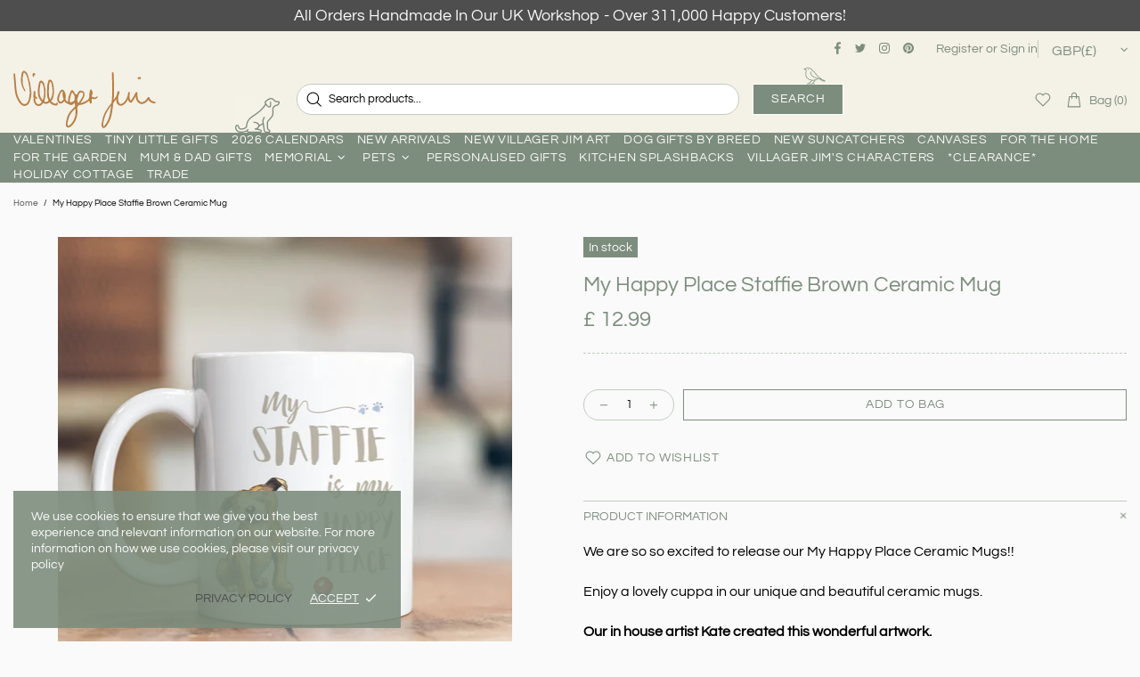

--- FILE ---
content_type: text/css
request_url: https://www.villagerjimsshop.com/cdn/shop/t/30/assets/wpd-custom.css?v=147215646924986878791762508789
body_size: -315
content:
#wpd-create-customer,#wpd-create-customer-msg{margin:30px auto;max-width:1400px}.wpd_submit{font-weight:400;font-style:normal;letter-spacing:initial;text-transform:uppercase;padding:12px 20 px;font-size:initial;border-radius:0;border:none;width:100%;cursor:pointer;color:#fff;background:#7d8d7d;margin-top:20px}.wpd_clearfix input,select{display:block!important;min-width:95%!important;min-height:35px;font-size:initial;border-style:solid}.wpd_half{width:50%!important;padding:20px}#wpd-create-customer .h1,#wpd-create-customer h1,#wpd-create-customer .h2,#wpd-create-customer h2,#wpd-create-customer .h4,#wpd-create-customer h4{font-size:24px;text-align:center;line-height:initial;letter-spacing:normal;font-weight:initial;margin-bottom:20px}.wpd_headermsg{text-align:center}.wpd_create_account{text-align:center;border:1px solid #7d8d7d}.wpd_loader{border-top:8px solid #7d8d7d;margin:20px auto}.errormsg,.errormsgheader{padding:10px 0;text-align:center;color:#c80303;font-size:initial;font-weight:initial}
/*# sourceMappingURL=/cdn/shop/t/30/assets/wpd-custom.css.map?v=147215646924986878791762508789 */


--- FILE ---
content_type: text/javascript; charset=utf-8
request_url: https://www.villagerjimsshop.com/products/my-happy-place-staffie-brown-ceramic-mug.js
body_size: 918
content:
{"id":6882828877920,"title":"My Happy Place Staffie Brown Ceramic Mug","handle":"my-happy-place-staffie-brown-ceramic-mug","description":"\u003cp\u003e\u003cmeta charset=\"utf-8\"\u003e\u003cspan\u003eWe are so so excited to release our My Happy Place Ceramic Mugs!!\u003c\/span\u003e\u003c\/p\u003e\n\u003cp\u003eEnjoy a lovely cuppa in our unique and beautiful ceramic mugs.\u003c\/p\u003e\n\u003cp\u003e\u003cmeta charset=\"utf-8\"\u003e\u003cstrong\u003e\u003cb\u003eOur in house artist Kate created this wonderful artwork.\u003c\/b\u003e\u003c\/strong\u003e\u003c\/p\u003e\n\u003cp\u003e10oz and suitable for microwave use!\u003cbr\u003e\u003c\/p\u003e","published_at":"2024-03-06T18:33:03+00:00","created_at":"2024-03-06T14:45:19+00:00","vendor":"Villager Jim's Shop","type":"My Happy Place Ceramic Mugs","tags":[],"price":1299,"price_min":1299,"price_max":1299,"available":true,"price_varies":false,"compare_at_price":0,"compare_at_price_min":0,"compare_at_price_max":0,"compare_at_price_varies":false,"variants":[{"id":40366140522592,"title":"Default Title","option1":"Default Title","option2":null,"option3":null,"sku":"XXXMY HA1431901","requires_shipping":true,"taxable":true,"featured_image":null,"available":true,"name":"My Happy Place Staffie Brown Ceramic Mug","public_title":null,"options":["Default Title"],"price":1299,"weight":335,"compare_at_price":0,"inventory_quantity":0,"inventory_management":null,"inventory_policy":"deny","barcode":null,"requires_selling_plan":false,"selling_plan_allocations":[]}],"images":["\/\/cdn.shopify.com\/s\/files\/1\/0660\/2227\/files\/StaffieBrown-IsMyHappyPlaceCeramicMug.jpg?v=1709736326"],"featured_image":"\/\/cdn.shopify.com\/s\/files\/1\/0660\/2227\/files\/StaffieBrown-IsMyHappyPlaceCeramicMug.jpg?v=1709736326","options":[{"name":"Title","position":1,"values":["Default Title"]}],"url":"\/products\/my-happy-place-staffie-brown-ceramic-mug","media":[{"alt":null,"id":22428723183712,"position":1,"preview_image":{"aspect_ratio":0.835,"height":2667,"width":2226,"src":"https:\/\/cdn.shopify.com\/s\/files\/1\/0660\/2227\/files\/StaffieBrown-IsMyHappyPlaceCeramicMug.jpg?v=1709736326"},"aspect_ratio":0.835,"height":2667,"media_type":"image","src":"https:\/\/cdn.shopify.com\/s\/files\/1\/0660\/2227\/files\/StaffieBrown-IsMyHappyPlaceCeramicMug.jpg?v=1709736326","width":2226}],"requires_selling_plan":false,"selling_plan_groups":[]}